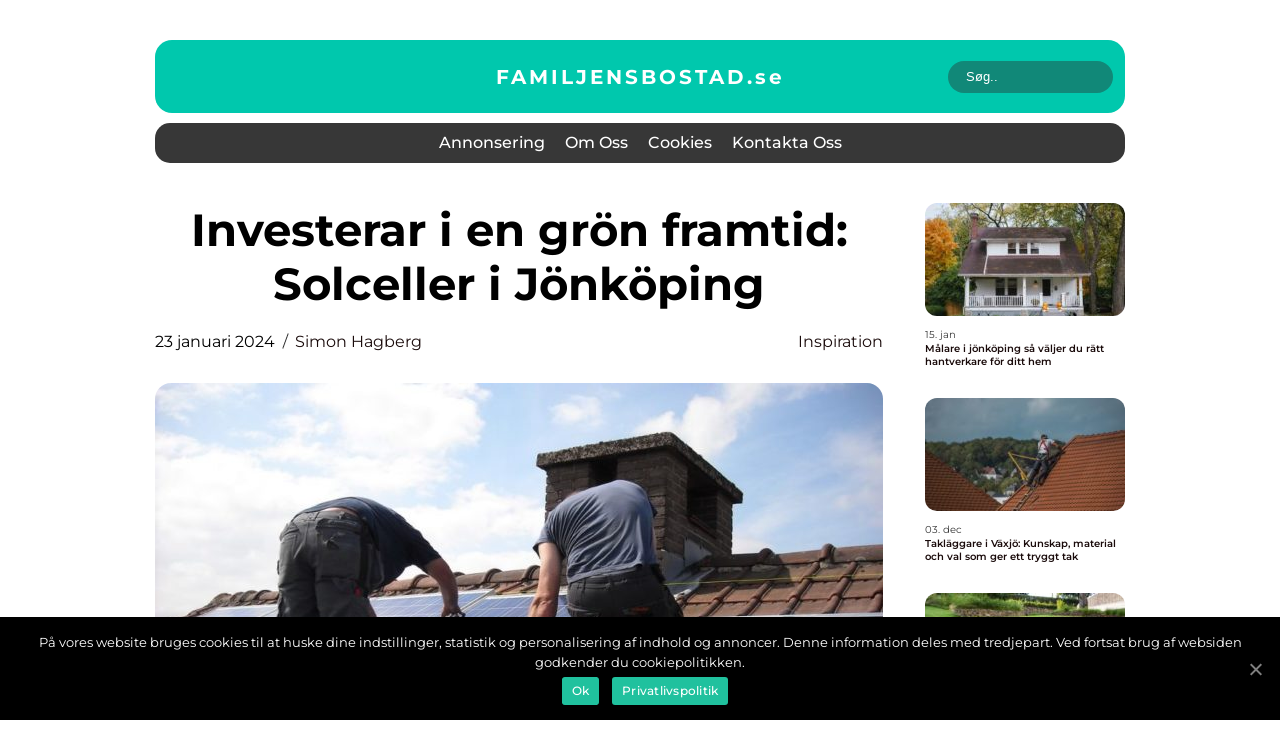

--- FILE ---
content_type: text/html; charset=UTF-8
request_url: https://familjensbostad.se/investerar-i-en-gron-framtid-solceller-i-jonkoping/
body_size: 14635
content:
<!doctype html>
<html lang="sv-SE">
<head>
    <meta charset="UTF-8">
    <meta name="viewport" content="width=device-width, initial-scale=1">

    <link rel="apple-touch-icon" sizes="180x180" href="https://familjensbostad.se/wp-content/themes/klikko6_b_04_06_2025/dest/images/favicon.png">
    <link rel="icon" type="image/png" sizes="32x32" href="https://familjensbostad.se/wp-content/themes/klikko6_b_04_06_2025/dest/images/favicon.png">
    <link rel="icon" type="image/png" sizes="16x16" href="https://familjensbostad.se/wp-content/themes/klikko6_b_04_06_2025/dest/images/favicon.png">
    <link href="https://familjensbostad.se/wp-content/themes/klikko6_b_04_06_2025/dest/fonts/fonts.css" rel="stylesheet">
            <title>Investerar i en grön framtid: Solceller i Jönköping</title>
    <meta name='robots' content='index, follow' />

	<!-- This site is optimized with the Yoast SEO plugin v25.3.1 - https://yoast.com/wordpress/plugins/seo/ -->
	<link rel="canonical" href="https://familjensbostad.se/investerar-i-en-gron-framtid-solceller-i-jonkoping/" />
	<meta property="og:locale" content="sv_SE" />
	<meta property="og:type" content="article" />
	<meta property="og:title" content="Investerar i en grön framtid: Solceller i Jönköping - Familjens Bostad - Inspiration för hemmet" />
	<meta property="og:description" content="I takt med att v&auml;rlden r&ouml;r sig mot en mer h&aring;llbar och milj&ouml;v&auml;nlig framtid, har intresset f&ouml;r solenergi skjutit i h&ouml;jden. I den pittoreska staden J&ouml;nk&ouml;ping, bel&auml;gen vid V&auml;tterns s&ouml;dra strand, har inv&aring;narna b&ouml;rjat inse v&auml;rdet av att investera i f&ouml;rnybara energik&auml;llor. Solceller har blivit ett popul&auml;rt val f&ouml;r m&aring;nga som vill minska sitt klimatavtryck [&hellip;]" />
	<meta property="og:url" content="https://familjensbostad.se/investerar-i-en-gron-framtid-solceller-i-jonkoping/" />
	<meta property="og:site_name" content="Familjens Bostad - Inspiration för hemmet" />
	<meta property="article:published_time" content="2024-01-23T08:46:40+00:00" />
	<meta property="article:modified_time" content="2025-08-25T07:45:34+00:00" />
	<meta property="og:image" content="https://familjensbostad.se/wp-content/uploads/2024/01/pixabay-943999.jpeg" />
	<meta property="og:image:width" content="1000" />
	<meta property="og:image:height" content="750" />
	<meta property="og:image:type" content="image/jpeg" />
	<meta name="author" content="Simon Hagberg" />
	<meta name="twitter:card" content="summary_large_image" />
	<script type="application/ld+json" class="yoast-schema-graph">{"@context":"https://schema.org","@graph":[{"@type":"WebPage","@id":"https://familjensbostad.se/investerar-i-en-gron-framtid-solceller-i-jonkoping/","url":"https://familjensbostad.se/investerar-i-en-gron-framtid-solceller-i-jonkoping/","name":"Investerar i en grön framtid: Solceller i Jönköping - Familjens Bostad - Inspiration för hemmet","isPartOf":{"@id":"https://familjensbostad.se/#website"},"primaryImageOfPage":{"@id":"https://familjensbostad.se/investerar-i-en-gron-framtid-solceller-i-jonkoping/#primaryimage"},"image":{"@id":"https://familjensbostad.se/investerar-i-en-gron-framtid-solceller-i-jonkoping/#primaryimage"},"thumbnailUrl":"https://familjensbostad.se/wp-content/uploads/2024/01/pixabay-943999.jpeg","datePublished":"2024-01-23T08:46:40+00:00","dateModified":"2025-08-25T07:45:34+00:00","author":{"@id":"https://familjensbostad.se/#/schema/person/e2935e5da845db03dee14e10a6fde6f0"},"breadcrumb":{"@id":"https://familjensbostad.se/investerar-i-en-gron-framtid-solceller-i-jonkoping/#breadcrumb"},"inLanguage":"sv-SE","potentialAction":[{"@type":"ReadAction","target":["https://familjensbostad.se/investerar-i-en-gron-framtid-solceller-i-jonkoping/"]}]},{"@type":"ImageObject","inLanguage":"sv-SE","@id":"https://familjensbostad.se/investerar-i-en-gron-framtid-solceller-i-jonkoping/#primaryimage","url":"https://familjensbostad.se/wp-content/uploads/2024/01/pixabay-943999.jpeg","contentUrl":"https://familjensbostad.se/wp-content/uploads/2024/01/pixabay-943999.jpeg","width":1000,"height":750},{"@type":"BreadcrumbList","@id":"https://familjensbostad.se/investerar-i-en-gron-framtid-solceller-i-jonkoping/#breadcrumb","itemListElement":[{"@type":"ListItem","position":1,"name":"Hem","item":"https://familjensbostad.se/"},{"@type":"ListItem","position":2,"name":"Investerar i en grön framtid: Solceller i Jönköping"}]},{"@type":"WebSite","@id":"https://familjensbostad.se/#website","url":"https://familjensbostad.se/","name":"Familjens Bostad - Inspiration för hemmet","description":"Familjens Bostad ger dig inspiration för hemmet","potentialAction":[{"@type":"SearchAction","target":{"@type":"EntryPoint","urlTemplate":"https://familjensbostad.se/?s={search_term_string}"},"query-input":{"@type":"PropertyValueSpecification","valueRequired":true,"valueName":"search_term_string"}}],"inLanguage":"sv-SE"},{"@type":"Person","@id":"https://familjensbostad.se/#/schema/person/e2935e5da845db03dee14e10a6fde6f0","name":"Simon Hagberg","image":{"@type":"ImageObject","inLanguage":"sv-SE","@id":"https://familjensbostad.se/#/schema/person/image/","url":"https://secure.gravatar.com/avatar/cad9eb2c7629d0de0abfd0b29b30562daa9bc305816548cc37eb916cb450b097?s=96&d=mm&r=g","contentUrl":"https://secure.gravatar.com/avatar/cad9eb2c7629d0de0abfd0b29b30562daa9bc305816548cc37eb916cb450b097?s=96&d=mm&r=g","caption":"Simon Hagberg"},"description":"Jag &auml;r Simon Hagberg, en passionerad skribent och copywriter med ett stort engagemang f&ouml;r spr&aring;kets kraft och kommunikationens roll i att forma starka varum&auml;rken. Med en gedigen bakgrund fr&aring;n Spr&aring;kvetarprogrammet vid Uppsala Universitet har jag f&ouml;rdjupat mig i spr&aring;klig analys, textproduktion och m&aring;lgruppsanpassning, vilket har lagt grunden f&ouml;r mitt arbete i reklam- och kommunikationsbranschen. P&aring; Klikko har jag haft m&ouml;jligheten att utveckla och finslipa mina f&auml;rdigheter genom att skapa allt fr&aring;n slagkraftiga kampanjbudskap till l&aring;ngsiktiga contentstrategier. &nbsp; Jag brinner f&ouml;r att ber&auml;tta kraftfulla historier och skapa inneh&aring;ll som verkligen engagerar, &ouml;vertygar och skapar merv&auml;rde f&ouml;r b&aring;de kunder och f&ouml;retag. Genom att s&auml;tta mig in i b&aring;de kundens behov och de senaste trenderna p&aring; marknaden str&auml;var jag efter att alltid leverera texter som inte bara kommunicerar tydligt, utan ocks&aring; v&auml;cker k&auml;nslor och skapar resultat. Tack vare mitt arbete har jag f&aring;tt m&ouml;jligheten att samarbeta med en rad olika branscher, vilket har gett mig en bred f&ouml;rst&aring;else f&ouml;r olika m&aring;lgrupper och hur man b&auml;st n&aring;r fram till dem med r&auml;tt ton, kanal och budskap.","url":"https://familjensbostad.se/author/simon_hagberg/"}]}</script>
	<!-- / Yoast SEO plugin. -->


<link rel="alternate" type="application/rss+xml" title="Familjens Bostad - Inspiration för hemmet &raquo; Kommentarsflöde för Investerar i en grön framtid: Solceller i Jönköping" href="https://familjensbostad.se/investerar-i-en-gron-framtid-solceller-i-jonkoping/feed/" />
<link rel="alternate" title="oEmbed (JSON)" type="application/json+oembed" href="https://familjensbostad.se/wp-json/oembed/1.0/embed?url=https%3A%2F%2Ffamiljensbostad.se%2Finvesterar-i-en-gron-framtid-solceller-i-jonkoping%2F" />
<link rel="alternate" title="oEmbed (XML)" type="text/xml+oembed" href="https://familjensbostad.se/wp-json/oembed/1.0/embed?url=https%3A%2F%2Ffamiljensbostad.se%2Finvesterar-i-en-gron-framtid-solceller-i-jonkoping%2F&#038;format=xml" />
<style id='wp-img-auto-sizes-contain-inline-css' type='text/css'>
img:is([sizes=auto i],[sizes^="auto," i]){contain-intrinsic-size:3000px 1500px}
/*# sourceURL=wp-img-auto-sizes-contain-inline-css */
</style>
<style id='wp-emoji-styles-inline-css' type='text/css'>

	img.wp-smiley, img.emoji {
		display: inline !important;
		border: none !important;
		box-shadow: none !important;
		height: 1em !important;
		width: 1em !important;
		margin: 0 0.07em !important;
		vertical-align: -0.1em !important;
		background: none !important;
		padding: 0 !important;
	}
/*# sourceURL=wp-emoji-styles-inline-css */
</style>
<style id='wp-block-library-inline-css' type='text/css'>
:root{--wp-block-synced-color:#7a00df;--wp-block-synced-color--rgb:122,0,223;--wp-bound-block-color:var(--wp-block-synced-color);--wp-editor-canvas-background:#ddd;--wp-admin-theme-color:#007cba;--wp-admin-theme-color--rgb:0,124,186;--wp-admin-theme-color-darker-10:#006ba1;--wp-admin-theme-color-darker-10--rgb:0,107,160.5;--wp-admin-theme-color-darker-20:#005a87;--wp-admin-theme-color-darker-20--rgb:0,90,135;--wp-admin-border-width-focus:2px}@media (min-resolution:192dpi){:root{--wp-admin-border-width-focus:1.5px}}.wp-element-button{cursor:pointer}:root .has-very-light-gray-background-color{background-color:#eee}:root .has-very-dark-gray-background-color{background-color:#313131}:root .has-very-light-gray-color{color:#eee}:root .has-very-dark-gray-color{color:#313131}:root .has-vivid-green-cyan-to-vivid-cyan-blue-gradient-background{background:linear-gradient(135deg,#00d084,#0693e3)}:root .has-purple-crush-gradient-background{background:linear-gradient(135deg,#34e2e4,#4721fb 50%,#ab1dfe)}:root .has-hazy-dawn-gradient-background{background:linear-gradient(135deg,#faaca8,#dad0ec)}:root .has-subdued-olive-gradient-background{background:linear-gradient(135deg,#fafae1,#67a671)}:root .has-atomic-cream-gradient-background{background:linear-gradient(135deg,#fdd79a,#004a59)}:root .has-nightshade-gradient-background{background:linear-gradient(135deg,#330968,#31cdcf)}:root .has-midnight-gradient-background{background:linear-gradient(135deg,#020381,#2874fc)}:root{--wp--preset--font-size--normal:16px;--wp--preset--font-size--huge:42px}.has-regular-font-size{font-size:1em}.has-larger-font-size{font-size:2.625em}.has-normal-font-size{font-size:var(--wp--preset--font-size--normal)}.has-huge-font-size{font-size:var(--wp--preset--font-size--huge)}.has-text-align-center{text-align:center}.has-text-align-left{text-align:left}.has-text-align-right{text-align:right}.has-fit-text{white-space:nowrap!important}#end-resizable-editor-section{display:none}.aligncenter{clear:both}.items-justified-left{justify-content:flex-start}.items-justified-center{justify-content:center}.items-justified-right{justify-content:flex-end}.items-justified-space-between{justify-content:space-between}.screen-reader-text{border:0;clip-path:inset(50%);height:1px;margin:-1px;overflow:hidden;padding:0;position:absolute;width:1px;word-wrap:normal!important}.screen-reader-text:focus{background-color:#ddd;clip-path:none;color:#444;display:block;font-size:1em;height:auto;left:5px;line-height:normal;padding:15px 23px 14px;text-decoration:none;top:5px;width:auto;z-index:100000}html :where(.has-border-color){border-style:solid}html :where([style*=border-top-color]){border-top-style:solid}html :where([style*=border-right-color]){border-right-style:solid}html :where([style*=border-bottom-color]){border-bottom-style:solid}html :where([style*=border-left-color]){border-left-style:solid}html :where([style*=border-width]){border-style:solid}html :where([style*=border-top-width]){border-top-style:solid}html :where([style*=border-right-width]){border-right-style:solid}html :where([style*=border-bottom-width]){border-bottom-style:solid}html :where([style*=border-left-width]){border-left-style:solid}html :where(img[class*=wp-image-]){height:auto;max-width:100%}:where(figure){margin:0 0 1em}html :where(.is-position-sticky){--wp-admin--admin-bar--position-offset:var(--wp-admin--admin-bar--height,0px)}@media screen and (max-width:600px){html :where(.is-position-sticky){--wp-admin--admin-bar--position-offset:0px}}

/*# sourceURL=wp-block-library-inline-css */
</style><style id='global-styles-inline-css' type='text/css'>
:root{--wp--preset--aspect-ratio--square: 1;--wp--preset--aspect-ratio--4-3: 4/3;--wp--preset--aspect-ratio--3-4: 3/4;--wp--preset--aspect-ratio--3-2: 3/2;--wp--preset--aspect-ratio--2-3: 2/3;--wp--preset--aspect-ratio--16-9: 16/9;--wp--preset--aspect-ratio--9-16: 9/16;--wp--preset--color--black: #000000;--wp--preset--color--cyan-bluish-gray: #abb8c3;--wp--preset--color--white: #ffffff;--wp--preset--color--pale-pink: #f78da7;--wp--preset--color--vivid-red: #cf2e2e;--wp--preset--color--luminous-vivid-orange: #ff6900;--wp--preset--color--luminous-vivid-amber: #fcb900;--wp--preset--color--light-green-cyan: #7bdcb5;--wp--preset--color--vivid-green-cyan: #00d084;--wp--preset--color--pale-cyan-blue: #8ed1fc;--wp--preset--color--vivid-cyan-blue: #0693e3;--wp--preset--color--vivid-purple: #9b51e0;--wp--preset--gradient--vivid-cyan-blue-to-vivid-purple: linear-gradient(135deg,rgb(6,147,227) 0%,rgb(155,81,224) 100%);--wp--preset--gradient--light-green-cyan-to-vivid-green-cyan: linear-gradient(135deg,rgb(122,220,180) 0%,rgb(0,208,130) 100%);--wp--preset--gradient--luminous-vivid-amber-to-luminous-vivid-orange: linear-gradient(135deg,rgb(252,185,0) 0%,rgb(255,105,0) 100%);--wp--preset--gradient--luminous-vivid-orange-to-vivid-red: linear-gradient(135deg,rgb(255,105,0) 0%,rgb(207,46,46) 100%);--wp--preset--gradient--very-light-gray-to-cyan-bluish-gray: linear-gradient(135deg,rgb(238,238,238) 0%,rgb(169,184,195) 100%);--wp--preset--gradient--cool-to-warm-spectrum: linear-gradient(135deg,rgb(74,234,220) 0%,rgb(151,120,209) 20%,rgb(207,42,186) 40%,rgb(238,44,130) 60%,rgb(251,105,98) 80%,rgb(254,248,76) 100%);--wp--preset--gradient--blush-light-purple: linear-gradient(135deg,rgb(255,206,236) 0%,rgb(152,150,240) 100%);--wp--preset--gradient--blush-bordeaux: linear-gradient(135deg,rgb(254,205,165) 0%,rgb(254,45,45) 50%,rgb(107,0,62) 100%);--wp--preset--gradient--luminous-dusk: linear-gradient(135deg,rgb(255,203,112) 0%,rgb(199,81,192) 50%,rgb(65,88,208) 100%);--wp--preset--gradient--pale-ocean: linear-gradient(135deg,rgb(255,245,203) 0%,rgb(182,227,212) 50%,rgb(51,167,181) 100%);--wp--preset--gradient--electric-grass: linear-gradient(135deg,rgb(202,248,128) 0%,rgb(113,206,126) 100%);--wp--preset--gradient--midnight: linear-gradient(135deg,rgb(2,3,129) 0%,rgb(40,116,252) 100%);--wp--preset--font-size--small: 13px;--wp--preset--font-size--medium: 20px;--wp--preset--font-size--large: 36px;--wp--preset--font-size--x-large: 42px;--wp--preset--spacing--20: 0.44rem;--wp--preset--spacing--30: 0.67rem;--wp--preset--spacing--40: 1rem;--wp--preset--spacing--50: 1.5rem;--wp--preset--spacing--60: 2.25rem;--wp--preset--spacing--70: 3.38rem;--wp--preset--spacing--80: 5.06rem;--wp--preset--shadow--natural: 6px 6px 9px rgba(0, 0, 0, 0.2);--wp--preset--shadow--deep: 12px 12px 50px rgba(0, 0, 0, 0.4);--wp--preset--shadow--sharp: 6px 6px 0px rgba(0, 0, 0, 0.2);--wp--preset--shadow--outlined: 6px 6px 0px -3px rgb(255, 255, 255), 6px 6px rgb(0, 0, 0);--wp--preset--shadow--crisp: 6px 6px 0px rgb(0, 0, 0);}:where(.is-layout-flex){gap: 0.5em;}:where(.is-layout-grid){gap: 0.5em;}body .is-layout-flex{display: flex;}.is-layout-flex{flex-wrap: wrap;align-items: center;}.is-layout-flex > :is(*, div){margin: 0;}body .is-layout-grid{display: grid;}.is-layout-grid > :is(*, div){margin: 0;}:where(.wp-block-columns.is-layout-flex){gap: 2em;}:where(.wp-block-columns.is-layout-grid){gap: 2em;}:where(.wp-block-post-template.is-layout-flex){gap: 1.25em;}:where(.wp-block-post-template.is-layout-grid){gap: 1.25em;}.has-black-color{color: var(--wp--preset--color--black) !important;}.has-cyan-bluish-gray-color{color: var(--wp--preset--color--cyan-bluish-gray) !important;}.has-white-color{color: var(--wp--preset--color--white) !important;}.has-pale-pink-color{color: var(--wp--preset--color--pale-pink) !important;}.has-vivid-red-color{color: var(--wp--preset--color--vivid-red) !important;}.has-luminous-vivid-orange-color{color: var(--wp--preset--color--luminous-vivid-orange) !important;}.has-luminous-vivid-amber-color{color: var(--wp--preset--color--luminous-vivid-amber) !important;}.has-light-green-cyan-color{color: var(--wp--preset--color--light-green-cyan) !important;}.has-vivid-green-cyan-color{color: var(--wp--preset--color--vivid-green-cyan) !important;}.has-pale-cyan-blue-color{color: var(--wp--preset--color--pale-cyan-blue) !important;}.has-vivid-cyan-blue-color{color: var(--wp--preset--color--vivid-cyan-blue) !important;}.has-vivid-purple-color{color: var(--wp--preset--color--vivid-purple) !important;}.has-black-background-color{background-color: var(--wp--preset--color--black) !important;}.has-cyan-bluish-gray-background-color{background-color: var(--wp--preset--color--cyan-bluish-gray) !important;}.has-white-background-color{background-color: var(--wp--preset--color--white) !important;}.has-pale-pink-background-color{background-color: var(--wp--preset--color--pale-pink) !important;}.has-vivid-red-background-color{background-color: var(--wp--preset--color--vivid-red) !important;}.has-luminous-vivid-orange-background-color{background-color: var(--wp--preset--color--luminous-vivid-orange) !important;}.has-luminous-vivid-amber-background-color{background-color: var(--wp--preset--color--luminous-vivid-amber) !important;}.has-light-green-cyan-background-color{background-color: var(--wp--preset--color--light-green-cyan) !important;}.has-vivid-green-cyan-background-color{background-color: var(--wp--preset--color--vivid-green-cyan) !important;}.has-pale-cyan-blue-background-color{background-color: var(--wp--preset--color--pale-cyan-blue) !important;}.has-vivid-cyan-blue-background-color{background-color: var(--wp--preset--color--vivid-cyan-blue) !important;}.has-vivid-purple-background-color{background-color: var(--wp--preset--color--vivid-purple) !important;}.has-black-border-color{border-color: var(--wp--preset--color--black) !important;}.has-cyan-bluish-gray-border-color{border-color: var(--wp--preset--color--cyan-bluish-gray) !important;}.has-white-border-color{border-color: var(--wp--preset--color--white) !important;}.has-pale-pink-border-color{border-color: var(--wp--preset--color--pale-pink) !important;}.has-vivid-red-border-color{border-color: var(--wp--preset--color--vivid-red) !important;}.has-luminous-vivid-orange-border-color{border-color: var(--wp--preset--color--luminous-vivid-orange) !important;}.has-luminous-vivid-amber-border-color{border-color: var(--wp--preset--color--luminous-vivid-amber) !important;}.has-light-green-cyan-border-color{border-color: var(--wp--preset--color--light-green-cyan) !important;}.has-vivid-green-cyan-border-color{border-color: var(--wp--preset--color--vivid-green-cyan) !important;}.has-pale-cyan-blue-border-color{border-color: var(--wp--preset--color--pale-cyan-blue) !important;}.has-vivid-cyan-blue-border-color{border-color: var(--wp--preset--color--vivid-cyan-blue) !important;}.has-vivid-purple-border-color{border-color: var(--wp--preset--color--vivid-purple) !important;}.has-vivid-cyan-blue-to-vivid-purple-gradient-background{background: var(--wp--preset--gradient--vivid-cyan-blue-to-vivid-purple) !important;}.has-light-green-cyan-to-vivid-green-cyan-gradient-background{background: var(--wp--preset--gradient--light-green-cyan-to-vivid-green-cyan) !important;}.has-luminous-vivid-amber-to-luminous-vivid-orange-gradient-background{background: var(--wp--preset--gradient--luminous-vivid-amber-to-luminous-vivid-orange) !important;}.has-luminous-vivid-orange-to-vivid-red-gradient-background{background: var(--wp--preset--gradient--luminous-vivid-orange-to-vivid-red) !important;}.has-very-light-gray-to-cyan-bluish-gray-gradient-background{background: var(--wp--preset--gradient--very-light-gray-to-cyan-bluish-gray) !important;}.has-cool-to-warm-spectrum-gradient-background{background: var(--wp--preset--gradient--cool-to-warm-spectrum) !important;}.has-blush-light-purple-gradient-background{background: var(--wp--preset--gradient--blush-light-purple) !important;}.has-blush-bordeaux-gradient-background{background: var(--wp--preset--gradient--blush-bordeaux) !important;}.has-luminous-dusk-gradient-background{background: var(--wp--preset--gradient--luminous-dusk) !important;}.has-pale-ocean-gradient-background{background: var(--wp--preset--gradient--pale-ocean) !important;}.has-electric-grass-gradient-background{background: var(--wp--preset--gradient--electric-grass) !important;}.has-midnight-gradient-background{background: var(--wp--preset--gradient--midnight) !important;}.has-small-font-size{font-size: var(--wp--preset--font-size--small) !important;}.has-medium-font-size{font-size: var(--wp--preset--font-size--medium) !important;}.has-large-font-size{font-size: var(--wp--preset--font-size--large) !important;}.has-x-large-font-size{font-size: var(--wp--preset--font-size--x-large) !important;}
/*# sourceURL=global-styles-inline-css */
</style>

<style id='classic-theme-styles-inline-css' type='text/css'>
/*! This file is auto-generated */
.wp-block-button__link{color:#fff;background-color:#32373c;border-radius:9999px;box-shadow:none;text-decoration:none;padding:calc(.667em + 2px) calc(1.333em + 2px);font-size:1.125em}.wp-block-file__button{background:#32373c;color:#fff;text-decoration:none}
/*# sourceURL=/wp-includes/css/classic-themes.min.css */
</style>
<link rel='stylesheet' id='theme-a-style-css' href='https://familjensbostad.se/wp-content/themes/klikko6_b_04_06_2025/style.css?ver=6.9' type='text/css' media='all' />
<link rel='stylesheet' id='main-style-css' href='https://familjensbostad.se/wp-content/themes/klikko6_b_04_06_2025/dest/css/app.css?ver=6.9' type='text/css' media='all' />
<link rel='stylesheet' id='owl-carousel-css' href='https://familjensbostad.se/wp-content/themes/klikko6_b_04_06_2025/dest/css/owl.carousel.min.css?ver=1768993763' type='text/css' media='all' />
<script type="text/javascript" src="https://familjensbostad.se/wp-includes/js/jquery/jquery.min.js?ver=3.7.1" id="jquery-core-js"></script>
<script type="text/javascript" src="https://familjensbostad.se/wp-includes/js/jquery/jquery-migrate.min.js?ver=3.4.1" id="jquery-migrate-js"></script>
<link rel="https://api.w.org/" href="https://familjensbostad.se/wp-json/" /><link rel="alternate" title="JSON" type="application/json" href="https://familjensbostad.se/wp-json/wp/v2/posts/743" /><link rel="EditURI" type="application/rsd+xml" title="RSD" href="https://familjensbostad.se/xmlrpc.php?rsd" />
<meta name="generator" content="WordPress 6.9" />
<link rel='shortlink' href='https://familjensbostad.se/?p=743' />
<script type="text/javascript">var ajaxurl = "https://familjensbostad.se/wp-admin/admin-ajax.php";</script>
    <script type="application/ld+json">
        {
          "@context": "https://schema.org",
          "@type": "NewsArticle",
          "mainEntityOfPage": {
            "@type": "WebPage",
            "@id": "https://familjensbostad.se/investerar-i-en-gron-framtid-solceller-i-jonkoping/"
          },
          "headline": "Investerar i en grön framtid: Solceller i Jönköping",
          "image": "https://familjensbostad.se/wp-content/uploads/2024/01/pixabay-943999.jpeg",
          "datePublished": "2024-01-23T09:46:40+01:00",
          "dateModified":  "2025-08-25T09:45:34+02:00",
          "author": {
            "@type": "Person",
            "name": "Simon Hagberg"
          },
          "publisher": {
             "@type": "Organization",
             "name": "Familjens Bostad - Inspiration för hemmet",
             "logo": {
                "@type": "ImageObject",
                "url": "https://familjensbostad.se/wp-content/themes/klikko6_b_04_06_2025/dest/images/favicon.png"
             }
          }
        }
    </script>

    </head>

<body class="wp-singular post-template-default single single-post postid-743 single-format-standard wp-theme-klikko6_b_04_06_2025">
<main>
    <div class="bc-top-banner">
        <div id="HeaderWideBanner970" class="bc-banner bc-wide-banner"></div>    </div>
    <div class="bc-main-wrapper">
        <div class="bc-left-banner-block">
            <div id="LeftSidebarScrollBanner300" class="bc-banner"></div>        </div>
        <div class="bc-section-body">
            <header class="bc-header-block">
                <div class="bc-max-width-content bc-container-fluid">
                    <div class="bc-header-top">
                        <a href="https://familjensbostad.se" class="bc-header-logo">
                            <span class="bc-site-name">
                                familjensbostad.<span>se</span>                            </span>
                        </a>
                        <form class="bc-search-form" method="get" action="https://familjensbostad.se/">
                            <input class="bc-search-form__input" placeholder="Søg.." type="search" value="" name="s">
                            <input class="bc-search-form__submit" type="submit" value="">
                        </form>
                    </div>
                    <div class="bc-header-block__wrapper">
                        <div id="bc-burger-nav" class="bc-nav__burger">
                            <i class="bc-burger-item"></i>
                            <i class="bc-burger-item"></i>
                            <i class="bc-burger-item"></i>
                            <div class="bc-burger-name">
                                Menu                            </div>
                        </div>

                        <form class="bc-search-form" method="get" action="https://familjensbostad.se/">
                            <input class="bc-search-form__input" placeholder="Søg.." type="search" value="" name="s">
                            <input class="bc-search-form__submit" type="submit" value="">
                        </form>

                        <div class="bc-header-nav">
                            <div class="menu-klikko-main-menu-container"><ul id="menu-klikko-main-menu" class="menu"><li id="menu-item-882" class="menu-item menu-item-type-post_type menu-item-object-page menu-item-882"><a href="https://familjensbostad.se/annonsering/">Annonsering</a></li>
<li id="menu-item-883" class="menu-item menu-item-type-post_type menu-item-object-page menu-item-883"><a href="https://familjensbostad.se/om-oss/">Om oss</a></li>
<li id="menu-item-884" class="menu-item menu-item-type-post_type menu-item-object-page menu-item-privacy-policy menu-item-884"><a rel="privacy-policy" href="https://familjensbostad.se/cookies/">Cookies</a></li>
<li id="menu-item-885" class="menu-item menu-item-type-post_type menu-item-object-page menu-item-885"><a href="https://familjensbostad.se/kontakta-oss/">Kontakta oss</a></li>
</ul></div>
                            <div class="bc-header-nav__close">
                                <span></span>
                                <span></span>
                            </div>
                        </div>
                    </div>
                </div>
            </header>

    <div class="bc-single-blog">
        <section class="bc-main-content">
            <div class="bc-main-block">
                <div class="bc-hero-content">
                    <h1>Investerar i en grön framtid: Solceller i Jönköping</h1>
                                        <div class="bc-card-info">
                        <div class="bc-card-date">
                            23 januari 2024                        </div>
                        <div class="bc-card-author">
                            <a href="https://familjensbostad.se/author/simon_hagberg/">Simon Hagberg</a>                        </div>
                                                    <div class="bc-card-categories">
                                <a href="https://familjensbostad.se/category/inspiration/" rel="tag">inspiration</a>                            </div>
                                            </div>
                                            <div class="bc-main-content__image">
                            <img width="728" height="496" src="https://familjensbostad.se/wp-content/uploads/2024/01/pixabay-943999-728x496.jpeg" class="attachment-front-large size-front-large" alt="" decoding="async" fetchpriority="high" />                        </div>
                                                            <div class="bc-main-content__text">
                        <p><img src='https://wsnonline.dk/storage/editorials/editorial.png' alt='editorial' style='padding:0;margin:0;height:auto;display:block;'></p>
<p><strong>I takt med att v&auml;rlden r&ouml;r sig mot en mer h&aring;llbar och milj&ouml;v&auml;nlig framtid, har intresset f&ouml;r solenergi skjutit i h&ouml;jden. I den pittoreska staden J&ouml;nk&ouml;ping, bel&auml;gen vid V&auml;tterns s&ouml;dra strand, har inv&aring;narna b&ouml;rjat inse v&auml;rdet av att investera i f&ouml;rnybara energik&auml;llor. Solceller har blivit ett popul&auml;rt val f&ouml;r m&aring;nga som vill minska sitt klimatavtryck och samtidigt dra nytta av ekonomiska besparingar. Denna artikel utforskar den v&auml;xande trenden av solenergi i J&ouml;nk&ouml;ping, dess f&ouml;rdelar, och hur man enklast kommer ig&aring;ng med solceller.</strong></p>
<h2>Den lokala tillv&auml;xten av solenergi i J&ouml;nk&ouml;ping</h2>
<p>J&ouml;nk&ouml;ping, som &auml;r k&auml;nt f&ouml;r sin vackra natur och rena luft, har skapat en perfekt grund f&ouml;r boende och f&ouml;retagare att &ouml;verg&aring; till solenergi. I regionen har kommunen tillsammans med lokala energibolag och entrepren&ouml;rer aktivt fr&auml;mjat installationen av solpaneler p&aring; b&aring;de privat och offentlig mark. &Ouml;kade subventioner och informationsspridning om solcellers f&ouml;rdelar har lett till en stegrande efterfr&aring;gan p&aring; solenergi.</p>
<p>Det lokala n&auml;ringslivet i J&ouml;nk&ouml;ping har blivit en f&ouml;rebild i omst&auml;llningen till gr&ouml;n energi, med m&aring;nga f&ouml;retag som har installerat solceller p&aring; sina tak. Dessa installationer bidrar inte enbart till en mer h&aring;llbar drift, utan de minskar ocks&aring; driftkostnader &ouml;ver tid. P&aring; s&aring; vis blir f&ouml;retagen mer konkurrenskraftiga och visar samtidigt upp en milj&ouml;m&auml;ssigt ansvarsfull image.</p>
<p><picture><source srcset="https://wsnonline.dk/storage/image-gallery-images/hxUcl0nUsIY.webp" type="image/webp" /><source srcset="https://wsnonline.dk/storage/image-gallery-images/hxUcl0nUsIY.jpeg" type="image/jpeg" /><img decoding="async" width="399" height="224" style="max-width: 100%; height: 224px; display: block!important; margin-left: auto!important; margin-right: auto!important;" src="https://wsnonline.dk/storage/image-gallery-images/hxUcl0nUsIY.jpeg" alt="solceller j&ouml;nk&ouml;ping" /></picture></p>
<h2>Teknologiska framsteg och ekonomiska f&ouml;rdelar</h2>
<p>Tekniken bakom solceller har utvecklats snabbt under de senaste &aring;ren, vilket resulterat i mer effektiva och kostnadseffektiva l&ouml;sningar. F&ouml;r inv&aring;nare i J&ouml;nk&ouml;ping betyder det att investeringen i solceller blir allt mer l&ouml;nsam. Dessutom har priserna p&aring; solpaneler sjunkit avsev&auml;rt, vilket g&ouml;r det till ett &auml;nnu mer attraktivt alternativ f&ouml;r b&aring;de hush&aring;ll och f&ouml;retag.</p>
<p>De ekonomiska f&ouml;rdelarna som f&ouml;ljer med investering i solceller &auml;r omfattande. Reduktion i elr&auml;kningen &auml;r kanske den mest uppenbara f&ouml;r hush&aring;ll, men det finns &auml;ven m&ouml;jligheter till statliga bidrag som solcellsst&ouml;d, som kan t&auml;cka en del av installationskostnaden. F&ouml;retag kan dra nytta av skattereduktioner och f&ouml;rb&auml;ttrad f&ouml;retagsimage som kan leda till &ouml;kad kundlojalitet.</p>
<h2>Hur g&aring;r man tillv&auml;ga?</h2>
<p>Att inf&ouml;rskaffa och installera solceller kan tyckas vara en komplex process, men i J&ouml;nk&ouml;ping finns hj&auml;lpen n&auml;ra till hands. Det b&ouml;rjar med att konsultera en kvalificerad leverant&ouml;r som kan genomf&ouml;ra en bed&ouml;mning av din fastighet och ge skr&auml;ddarsydda r&aring;d om vilken solcellsl&ouml;sning som &auml;r mest l&auml;mplig. Detta involverar ofta en bed&ouml;mning av takets lutning, dess orientering mot solen, samt eventuella skuggande objekt.</p>
<p>Ett annat viktigt steg &auml;r att ans&ouml;ka om n&ouml;dv&auml;ndiga tillst&aring;nd. H&auml;r kan r&auml;tt leverant&ouml;r erbjuda v&auml;rdefullt st&ouml;d i ans&ouml;kningsprocessen och se till att alla regler och krav efterf&ouml;ljs. Dessutom kan de hj&auml;lpa till med att navigera i de bidrag och subventioner som kan s&auml;nka den initiala kostnaden av att installera solcellerna.</p>
<p>L&auml;s mer om <a href="https://www.hasol.se/villa" target="_blank" rel="noopener">solceller J&ouml;nk&ouml;ping</a>!</p>
                    </div>
                    
    <div class="bc-section-sitemap">
        <a href="https://familjensbostad.se/sitemap/" class="bc-sitemap-title">
            Läs fler inlägg här        </a>
    </div>

                        <div class="bc-inner-content-banner bc-middle">
    <div id="BodyMiddleWideBanner728" class="bc-banner-m"></div>
    <div id="BodyMiddleMobileBanner320" class="bc-banner-s"></div>
</div>                </div>
                <div class="bc-recent-block">
                    
    <h2 class="bc-more-news">
        Fler nyheter    </h2>

                        <div class="bc-recent-block__wrapper">
                        <div class="bc-recent-block__wrapper__item">
                    <a href="https://familjensbostad.se/malare-i-jonkoping-sa-valjer-du-ratt-hantverkare-for-ditt-hem/" class="bc-post-thumbnail">
        <img width="174" height="128" src="https://familjensbostad.se/wp-content/uploads/2026/01/6908d30fa7c5e-174x128.jpeg" class="attachment-recent-image size-recent-image" alt="" decoding="async" srcset="https://familjensbostad.se/wp-content/uploads/2026/01/6908d30fa7c5e-174x128.jpeg 174w, https://familjensbostad.se/wp-content/uploads/2026/01/6908d30fa7c5e-436x323.jpeg 436w" sizes="(max-width: 174px) 100vw, 174px" />    </a>
                    <div class="bc-recent-block__wrapper__item__info">
                        <a href="https://familjensbostad.se/malare-i-jonkoping-sa-valjer-du-ratt-hantverkare-for-ditt-hem/" class="bc-btn bc-yellow">
        15. jan    </a>
                        <a href="https://familjensbostad.se/malare-i-jonkoping-sa-valjer-du-ratt-hantverkare-for-ditt-hem/">
                        <h3 class="bc-short-title">
                            Målare i jönköping  så väljer du rätt hantverkare för ditt hem                        </h3>
                        <p class="bc-short-snippet">
                            En målare i Jönköping hjälper både villaägare, bostadsrättsföreningar och företag att förvandla ytor...                        </p>
                    </a>
                </div>
            </div>
                    <div class="bc-recent-block__wrapper__item">
                    <a href="https://familjensbostad.se/taklaggare-i-vaxjo-kunskap-material-och-val-som-ger-ett-tryggt-tak/" class="bc-post-thumbnail">
        <img width="174" height="128" src="https://familjensbostad.se/wp-content/uploads/2025/12/pixabay-2891664-174x128.jpeg" class="attachment-recent-image size-recent-image" alt="" decoding="async" srcset="https://familjensbostad.se/wp-content/uploads/2025/12/pixabay-2891664-174x128.jpeg 174w, https://familjensbostad.se/wp-content/uploads/2025/12/pixabay-2891664-436x323.jpeg 436w" sizes="(max-width: 174px) 100vw, 174px" />    </a>
                    <div class="bc-recent-block__wrapper__item__info">
                        <a href="https://familjensbostad.se/taklaggare-i-vaxjo-kunskap-material-och-val-som-ger-ett-tryggt-tak/" class="bc-btn bc-yellow">
        03. dec    </a>
                        <a href="https://familjensbostad.se/taklaggare-i-vaxjo-kunskap-material-och-val-som-ger-ett-tryggt-tak/">
                        <h3 class="bc-short-title">
                            Takläggare i Växjö: Kunskap, material och val som ger ett tryggt tak                        </h3>
                        <p class="bc-short-snippet">
                            Ett v&auml;l utf&ouml;rt takarbete &auml;r mer &auml;n nya pannor. Det handlar om r&auml;tt material...                        </p>
                    </a>
                </div>
            </div>
                    <div class="bc-recent-block__wrapper__item">
                    <a href="https://familjensbostad.se/en-guide-till-grasklippare-valj-skot-om-och-forvara-ratt/" class="bc-post-thumbnail">
        <img width="174" height="128" src="https://familjensbostad.se/wp-content/uploads/2025/12/pixabay-414249-174x128.jpeg" class="attachment-recent-image size-recent-image" alt="" decoding="async" srcset="https://familjensbostad.se/wp-content/uploads/2025/12/pixabay-414249-174x128.jpeg 174w, https://familjensbostad.se/wp-content/uploads/2025/12/pixabay-414249-436x323.jpeg 436w" sizes="(max-width: 174px) 100vw, 174px" />    </a>
                    <div class="bc-recent-block__wrapper__item__info">
                        <a href="https://familjensbostad.se/en-guide-till-grasklippare-valj-skot-om-och-forvara-ratt/" class="bc-btn bc-yellow">
        03. dec    </a>
                        <a href="https://familjensbostad.se/en-guide-till-grasklippare-valj-skot-om-och-forvara-ratt/">
                        <h3 class="bc-short-title">
                            En guide till gräsklippare: Välj, sköt om och förvara rätt                        </h3>
                        <p class="bc-short-snippet">
                            N&auml;r det kommer till tr&auml;dg&aring;rdssk&ouml;tsel, &auml;r gr&auml;sklipparen en oumb&auml;r...                        </p>
                    </a>
                </div>
            </div>
                    <div class="bc-recent-block__wrapper__item">
                    <a href="https://familjensbostad.se/det-individuella-byggforetaget-i-uppsala/" class="bc-post-thumbnail">
        <img width="174" height="128" src="https://familjensbostad.se/wp-content/uploads/2025/11/6724a6075ce85-174x128.jpeg" class="attachment-recent-image size-recent-image" alt="" decoding="async" srcset="https://familjensbostad.se/wp-content/uploads/2025/11/6724a6075ce85-174x128.jpeg 174w, https://familjensbostad.se/wp-content/uploads/2025/11/6724a6075ce85-436x323.jpeg 436w" sizes="(max-width: 174px) 100vw, 174px" />    </a>
                    <div class="bc-recent-block__wrapper__item__info">
                        <a href="https://familjensbostad.se/det-individuella-byggforetaget-i-uppsala/" class="bc-btn bc-yellow">
        30. nov    </a>
                        <a href="https://familjensbostad.se/det-individuella-byggforetaget-i-uppsala/">
                        <h3 class="bc-short-title">
                            Det individuella byggföretaget i Uppsala                        </h3>
                        <p class="bc-short-snippet">
                            Mitt i hj&auml;rtat av Uppsala stad finns en blomstrande arena f&ouml;r byggverksamhet d&auml;r fler...                        </p>
                    </a>
                </div>
            </div>
                    <div class="bc-recent-block__wrapper__item">
                    <a href="https://familjensbostad.se/antika-mobler-en-tidsresa-genom-design-och-hantverk/" class="bc-post-thumbnail">
        <img width="174" height="128" src="https://familjensbostad.se/wp-content/uploads/2025/11/mAIVaG4mHj8-174x128.jpeg" class="attachment-recent-image size-recent-image" alt="" decoding="async" srcset="https://familjensbostad.se/wp-content/uploads/2025/11/mAIVaG4mHj8-174x128.jpeg 174w, https://familjensbostad.se/wp-content/uploads/2025/11/mAIVaG4mHj8-436x323.jpeg 436w" sizes="(max-width: 174px) 100vw, 174px" />    </a>
                    <div class="bc-recent-block__wrapper__item__info">
                        <a href="https://familjensbostad.se/antika-mobler-en-tidsresa-genom-design-och-hantverk/" class="bc-btn bc-yellow">
        28. nov    </a>
                        <a href="https://familjensbostad.se/antika-mobler-en-tidsresa-genom-design-och-hantverk/">
                        <h3 class="bc-short-title">
                            Antika möbler: En tidsresa genom design och hantverk                        </h3>
                        <p class="bc-short-snippet">
                            Att inf&ouml;rliva antika m&ouml;bler i hemmet handlar inte bara om estetik. Det &auml;r en harmoni ...                        </p>
                    </a>
                </div>
            </div>
                    <div class="bc-recent-block__wrapper__item">
                    <a href="https://familjensbostad.se/dorrautomatik-i-haninge-en-guide-till-modern-sakerhet/" class="bc-post-thumbnail">
        <img width="174" height="128" src="https://familjensbostad.se/wp-content/uploads/2025/11/672bc62edfa03-174x128.jpeg" class="attachment-recent-image size-recent-image" alt="" decoding="async" srcset="https://familjensbostad.se/wp-content/uploads/2025/11/672bc62edfa03-174x128.jpeg 174w, https://familjensbostad.se/wp-content/uploads/2025/11/672bc62edfa03-436x323.jpeg 436w" sizes="(max-width: 174px) 100vw, 174px" />    </a>
                    <div class="bc-recent-block__wrapper__item__info">
                        <a href="https://familjensbostad.se/dorrautomatik-i-haninge-en-guide-till-modern-sakerhet/" class="bc-btn bc-yellow">
        28. nov    </a>
                        <a href="https://familjensbostad.se/dorrautomatik-i-haninge-en-guide-till-modern-sakerhet/">
                        <h3 class="bc-short-title">
                            Dörrautomatik i Haninge: En guide till modern säkerhet                        </h3>
                        <p class="bc-short-snippet">
                            N&auml;r det kommer till s&auml;kerhet och bekv&auml;mlighet, &auml;r automatiserade d&ouml;rrsystem...                        </p>
                    </a>
                </div>
            </div>
                    <div class="bc-recent-block__wrapper__item">
                    <a href="https://familjensbostad.se/byggfirma-i-jonkoping-hallbart-byggande-som-haller-over-tid/" class="bc-post-thumbnail">
        <img width="174" height="128" src="https://familjensbostad.se/wp-content/uploads/2025/11/69139e6b66012-174x128.jpeg" class="attachment-recent-image size-recent-image" alt="" decoding="async" srcset="https://familjensbostad.se/wp-content/uploads/2025/11/69139e6b66012-174x128.jpeg 174w, https://familjensbostad.se/wp-content/uploads/2025/11/69139e6b66012-436x323.jpeg 436w" sizes="(max-width: 174px) 100vw, 174px" />    </a>
                    <div class="bc-recent-block__wrapper__item__info">
                        <a href="https://familjensbostad.se/byggfirma-i-jonkoping-hallbart-byggande-som-haller-over-tid/" class="bc-btn bc-yellow">
        21. nov    </a>
                        <a href="https://familjensbostad.se/byggfirma-i-jonkoping-hallbart-byggande-som-haller-over-tid/">
                        <h3 class="bc-short-title">
                            Byggfirma i Jönköping: Hållbart byggande som håller över tid                        </h3>
                        <p class="bc-short-snippet">
                            En v&auml;lvald byggpartner g&ouml;r skillnad i varje skede, fr&aring;n f&ouml;rsta skiss till slutb...                        </p>
                    </a>
                </div>
            </div>
                    <div class="bc-recent-block__wrapper__item">
                    <a href="https://familjensbostad.se/solceller-i-akersberga/" class="bc-post-thumbnail">
        <img width="174" height="128" src="https://familjensbostad.se/wp-content/uploads/2025/11/pixabay-2939551-174x128.jpeg" class="attachment-recent-image size-recent-image" alt="" decoding="async" srcset="https://familjensbostad.se/wp-content/uploads/2025/11/pixabay-2939551-174x128.jpeg 174w, https://familjensbostad.se/wp-content/uploads/2025/11/pixabay-2939551-436x323.jpeg 436w" sizes="(max-width: 174px) 100vw, 174px" />    </a>
                    <div class="bc-recent-block__wrapper__item__info">
                        <a href="https://familjensbostad.se/solceller-i-akersberga/" class="bc-btn bc-yellow">
        02. nov    </a>
                        <a href="https://familjensbostad.se/solceller-i-akersberga/">
                        <h3 class="bc-short-title">
                            Solceller i Åkersberga                        </h3>
                        <p class="bc-short-snippet">
                            I en tid n&auml;r h&aring;llbarhet och energibesparing &auml;r viktigare &auml;n n&aring;gonsin, v&a...                        </p>
                    </a>
                </div>
            </div>
                    <div class="bc-recent-block__wrapper__item">
                    <a href="https://familjensbostad.se/geoteknik-och-dess-betydelse-for-hallbara-energilosningar/" class="bc-post-thumbnail">
        <img width="174" height="128" src="https://familjensbostad.se/wp-content/uploads/2025/12/pexels-30351777-174x128.jpeg" class="attachment-recent-image size-recent-image" alt="" decoding="async" srcset="https://familjensbostad.se/wp-content/uploads/2025/12/pexels-30351777-174x128.jpeg 174w, https://familjensbostad.se/wp-content/uploads/2025/12/pexels-30351777-436x323.jpeg 436w" sizes="(max-width: 174px) 100vw, 174px" />    </a>
                    <div class="bc-recent-block__wrapper__item__info">
                        <a href="https://familjensbostad.se/geoteknik-och-dess-betydelse-for-hallbara-energilosningar/" class="bc-btn bc-yellow">
        01. nov    </a>
                        <a href="https://familjensbostad.se/geoteknik-och-dess-betydelse-for-hallbara-energilosningar/">
                        <h3 class="bc-short-title">
                            Geoteknik och dess betydelse för hållbara energilösningar                        </h3>
                        <p class="bc-short-snippet">
                            Geoteknik spelar en avg&ouml;rande roll i dagens samh&auml;lle d&auml;r milj&ouml;medvetenhet och h&...                        </p>
                    </a>
                </div>
            </div>
                    <div class="bc-recent-block__wrapper__item">
                    <a href="https://familjensbostad.se/bygga-trahus-framtidens-hallbara-boendelosning/" class="bc-post-thumbnail">
        <img width="174" height="128" src="https://familjensbostad.se/wp-content/uploads/2025/10/pixabay-2611663-174x128.jpeg" class="attachment-recent-image size-recent-image" alt="" decoding="async" srcset="https://familjensbostad.se/wp-content/uploads/2025/10/pixabay-2611663-174x128.jpeg 174w, https://familjensbostad.se/wp-content/uploads/2025/10/pixabay-2611663-436x323.jpeg 436w" sizes="(max-width: 174px) 100vw, 174px" />    </a>
                    <div class="bc-recent-block__wrapper__item__info">
                        <a href="https://familjensbostad.se/bygga-trahus-framtidens-hallbara-boendelosning/" class="bc-btn bc-yellow">
        31. okt    </a>
                        <a href="https://familjensbostad.se/bygga-trahus-framtidens-hallbara-boendelosning/">
                        <h3 class="bc-short-title">
                            Bygga trähus: framtidens hållbara boendelösning                        </h3>
                        <p class="bc-short-snippet">
                            I en tid d&auml;r h&aring;llbarhet och milj&ouml;v&auml;nlighet st&aring;r i fokus har tr&auml;hus f...                        </p>
                    </a>
                </div>
            </div>
                    <div class="bc-recent-block__wrapper__item">
                    <a href="https://familjensbostad.se/takreparation-kunskap-som-sparar-pengar-och-skyddar-hemmet/" class="bc-post-thumbnail">
        <img width="174" height="128" src="https://familjensbostad.se/wp-content/uploads/2025/10/68e26733dc47d-174x128.jpeg" class="attachment-recent-image size-recent-image" alt="" decoding="async" srcset="https://familjensbostad.se/wp-content/uploads/2025/10/68e26733dc47d-174x128.jpeg 174w, https://familjensbostad.se/wp-content/uploads/2025/10/68e26733dc47d-436x323.jpeg 436w" sizes="(max-width: 174px) 100vw, 174px" />    </a>
                    <div class="bc-recent-block__wrapper__item__info">
                        <a href="https://familjensbostad.se/takreparation-kunskap-som-sparar-pengar-och-skyddar-hemmet/" class="bc-btn bc-yellow">
        10. okt    </a>
                        <a href="https://familjensbostad.se/takreparation-kunskap-som-sparar-pengar-och-skyddar-hemmet/">
                        <h3 class="bc-short-title">
                            Takreparation: Kunskap som sparar pengar och skyddar hemmet                        </h3>
                        <p class="bc-short-snippet">
                            Ett fungerande tak &auml;r fastighetens f&ouml;rsta f&ouml;rsvar mot regn, sn&ouml; och vind. N&auml...                        </p>
                    </a>
                </div>
            </div>
                    <div class="bc-recent-block__wrapper__item">
                    <a href="https://familjensbostad.se/takbyte-i-ljusdal-en-praktisk-guide-till-hallbara-tak/" class="bc-post-thumbnail">
        <img width="174" height="128" src="https://familjensbostad.se/wp-content/uploads/2025/10/pixabay-4125765-174x128.jpeg" class="attachment-recent-image size-recent-image" alt="" decoding="async" srcset="https://familjensbostad.se/wp-content/uploads/2025/10/pixabay-4125765-174x128.jpeg 174w, https://familjensbostad.se/wp-content/uploads/2025/10/pixabay-4125765-436x323.jpeg 436w" sizes="(max-width: 174px) 100vw, 174px" />    </a>
                    <div class="bc-recent-block__wrapper__item__info">
                        <a href="https://familjensbostad.se/takbyte-i-ljusdal-en-praktisk-guide-till-hallbara-tak/" class="bc-btn bc-yellow">
        02. okt    </a>
                        <a href="https://familjensbostad.se/takbyte-i-ljusdal-en-praktisk-guide-till-hallbara-tak/">
                        <h3 class="bc-short-title">
                            Takbyte i Ljusdal: En praktisk guide till hållbara tak                        </h3>
                        <p class="bc-short-snippet">
                            Ett takbyte i Ljusdal handlar om att skydda huset mot sn&ouml;, regn och kraftiga temperaturv&auml;x...                        </p>
                    </a>
                </div>
            </div>
                    <div class="bc-recent-block__wrapper__item">
                    <a href="https://familjensbostad.se/solceller-i-hoganas-en-lonsam-och-miljovanlig-investering/" class="bc-post-thumbnail">
        <img width="174" height="128" src="https://familjensbostad.se/wp-content/uploads/2025/10/pixabay-8156008-174x128.jpeg" class="attachment-recent-image size-recent-image" alt="" decoding="async" srcset="https://familjensbostad.se/wp-content/uploads/2025/10/pixabay-8156008-174x128.jpeg 174w, https://familjensbostad.se/wp-content/uploads/2025/10/pixabay-8156008-436x323.jpeg 436w" sizes="(max-width: 174px) 100vw, 174px" />    </a>
                    <div class="bc-recent-block__wrapper__item__info">
                        <a href="https://familjensbostad.se/solceller-i-hoganas-en-lonsam-och-miljovanlig-investering/" class="bc-btn bc-yellow">
        01. okt    </a>
                        <a href="https://familjensbostad.se/solceller-i-hoganas-en-lonsam-och-miljovanlig-investering/">
                        <h3 class="bc-short-title">
                            Solceller i Höganäs: En lönsam och miljövänlig investering                        </h3>
                        <p class="bc-short-snippet">
                            &Aring;r efter &aring;r har solenergil&ouml;sningar blivit alltmer popul&auml;ra, och detta g&auml;l...                        </p>
                    </a>
                </div>
            </div>
                    <div class="bc-recent-block__wrapper__item">
                    <a href="https://familjensbostad.se/koksmontering-i-skane-en-guide-for-ditt-dromkok/" class="bc-post-thumbnail">
        <img width="174" height="128" src="https://familjensbostad.se/wp-content/uploads/2025/10/pixabay-1866945-174x128.jpeg" class="attachment-recent-image size-recent-image" alt="" decoding="async" srcset="https://familjensbostad.se/wp-content/uploads/2025/10/pixabay-1866945-174x128.jpeg 174w, https://familjensbostad.se/wp-content/uploads/2025/10/pixabay-1866945-436x323.jpeg 436w" sizes="(max-width: 174px) 100vw, 174px" />    </a>
                    <div class="bc-recent-block__wrapper__item__info">
                        <a href="https://familjensbostad.se/koksmontering-i-skane-en-guide-for-ditt-dromkok/" class="bc-btn bc-yellow">
        01. okt    </a>
                        <a href="https://familjensbostad.se/koksmontering-i-skane-en-guide-for-ditt-dromkok/">
                        <h3 class="bc-short-title">
                            Köksmontering i Skåne: En guide för ditt drömkök                        </h3>
                        <p class="bc-short-snippet">
                            Att montera ett k&ouml;k &auml;r en betydande och stundtals komplex uppgift d&auml;r precision och k...                        </p>
                    </a>
                </div>
            </div>
                    <div class="bc-recent-block__wrapper__item">
                    <a href="https://familjensbostad.se/energibesparing-sa-kan-fastighetsagare-i-skane-minska-sin-energikostnad/" class="bc-post-thumbnail">
        <img width="174" height="128" src="https://familjensbostad.se/wp-content/uploads/2025/09/gDkKYahk9Zw-174x128.jpeg" class="attachment-recent-image size-recent-image" alt="" decoding="async" srcset="https://familjensbostad.se/wp-content/uploads/2025/09/gDkKYahk9Zw-174x128.jpeg 174w, https://familjensbostad.se/wp-content/uploads/2025/09/gDkKYahk9Zw-436x323.jpeg 436w" sizes="(max-width: 174px) 100vw, 174px" />    </a>
                    <div class="bc-recent-block__wrapper__item__info">
                        <a href="https://familjensbostad.se/energibesparing-sa-kan-fastighetsagare-i-skane-minska-sin-energikostnad/" class="bc-btn bc-yellow">
        29. sep    </a>
                        <a href="https://familjensbostad.se/energibesparing-sa-kan-fastighetsagare-i-skane-minska-sin-energikostnad/">
                        <h3 class="bc-short-title">
                            Energibesparing: Så kan fastighetsägare i Skåne minska sin energikostnad                        </h3>
                        <p class="bc-short-snippet">
                            Energibesparing &auml;r ett allt mer centralt &auml;mne i dagens samh&auml;lle, s&auml;rskilt f&ouml...                        </p>
                    </a>
                </div>
            </div>
                    <div class="bc-recent-block__wrapper__item">
                    <a href="https://familjensbostad.se/varmeanlaggningar-energilosningar-for-framtiden/" class="bc-post-thumbnail">
        <img width="174" height="128" src="https://familjensbostad.se/wp-content/uploads/2025/12/pixabay-3827340-174x128.jpeg" class="attachment-recent-image size-recent-image" alt="" decoding="async" srcset="https://familjensbostad.se/wp-content/uploads/2025/12/pixabay-3827340-174x128.jpeg 174w, https://familjensbostad.se/wp-content/uploads/2025/12/pixabay-3827340-436x323.jpeg 436w" sizes="(max-width: 174px) 100vw, 174px" />    </a>
                    <div class="bc-recent-block__wrapper__item__info">
                        <a href="https://familjensbostad.se/varmeanlaggningar-energilosningar-for-framtiden/" class="bc-btn bc-yellow">
        11. sep    </a>
                        <a href="https://familjensbostad.se/varmeanlaggningar-energilosningar-for-framtiden/">
                        <h3 class="bc-short-title">
                            Värmeanläggningar: energilösningar för framtiden                        </h3>
                        <p class="bc-short-snippet">
                            I en tid d&auml;r milj&ouml;medvetenhet och energieffektivitet st&aring;r i fokus &auml;r valet av v...                        </p>
                    </a>
                </div>
            </div>
                    <div class="bc-recent-block__wrapper__item">
                    <a href="https://familjensbostad.se/bygga-ny-balkong-en-investering-i-livskvalitet/" class="bc-post-thumbnail">
        <img width="174" height="128" src="https://familjensbostad.se/wp-content/uploads/2025/09/2qzubI-L6BA-174x128.jpeg" class="attachment-recent-image size-recent-image" alt="" decoding="async" srcset="https://familjensbostad.se/wp-content/uploads/2025/09/2qzubI-L6BA-174x128.jpeg 174w, https://familjensbostad.se/wp-content/uploads/2025/09/2qzubI-L6BA-436x323.jpeg 436w" sizes="(max-width: 174px) 100vw, 174px" />    </a>
                    <div class="bc-recent-block__wrapper__item__info">
                        <a href="https://familjensbostad.se/bygga-ny-balkong-en-investering-i-livskvalitet/" class="bc-btn bc-yellow">
        08. sep    </a>
                        <a href="https://familjensbostad.se/bygga-ny-balkong-en-investering-i-livskvalitet/">
                        <h3 class="bc-short-title">
                            Bygga ny balkong: En investering i livskvalitet                        </h3>
                        <p class="bc-short-snippet">
                            Att bygga balkong &auml;r inte bara ett projekt som resulterar i en estetisk f&ouml;rb&auml;ttring a...                        </p>
                    </a>
                </div>
            </div>
                    <div class="bc-recent-block__wrapper__item">
                    <a href="https://familjensbostad.se/gront-bolan-malmo-en-hallbar-framtid-for-fastighetsagare/" class="bc-post-thumbnail">
        <img width="174" height="128" src="https://familjensbostad.se/wp-content/uploads/2025/08/pixabay-6851265-174x128.png" class="attachment-recent-image size-recent-image" alt="" decoding="async" srcset="https://familjensbostad.se/wp-content/uploads/2025/08/pixabay-6851265-174x128.png 174w, https://familjensbostad.se/wp-content/uploads/2025/08/pixabay-6851265-436x323.png 436w" sizes="(max-width: 174px) 100vw, 174px" />    </a>
                    <div class="bc-recent-block__wrapper__item__info">
                        <a href="https://familjensbostad.se/gront-bolan-malmo-en-hallbar-framtid-for-fastighetsagare/" class="bc-btn bc-yellow">
        09. aug    </a>
                        <a href="https://familjensbostad.se/gront-bolan-malmo-en-hallbar-framtid-for-fastighetsagare/">
                        <h3 class="bc-short-title">
                            Grönt bolån Malmö: en hållbar framtid för fastighetsägare                        </h3>
                        <p class="bc-short-snippet">
                            Att investera i ett gr&ouml;nt bol&aring;n i Malm&ouml; kan vara ett steg mot en mer h&aring;llbar f...                        </p>
                    </a>
                </div>
            </div>
                    <div class="bc-recent-block__wrapper__item">
                    <a href="https://familjensbostad.se/tragolv-i-stockholm-en-tidlos-inredningsklassiker/" class="bc-post-thumbnail">
        <img width="174" height="128" src="https://familjensbostad.se/wp-content/uploads/2025/08/FqmrlQ2cezk-174x128.jpeg" class="attachment-recent-image size-recent-image" alt="" decoding="async" srcset="https://familjensbostad.se/wp-content/uploads/2025/08/FqmrlQ2cezk-174x128.jpeg 174w, https://familjensbostad.se/wp-content/uploads/2025/08/FqmrlQ2cezk-436x323.jpeg 436w" sizes="(max-width: 174px) 100vw, 174px" />    </a>
                    <div class="bc-recent-block__wrapper__item__info">
                        <a href="https://familjensbostad.se/tragolv-i-stockholm-en-tidlos-inredningsklassiker/" class="bc-btn bc-yellow">
        02. aug    </a>
                        <a href="https://familjensbostad.se/tragolv-i-stockholm-en-tidlos-inredningsklassiker/">
                        <h3 class="bc-short-title">
                            Trägolv i Stockholm: En tidlös inredningsklassiker                        </h3>
                        <p class="bc-short-snippet">
                            Att v&auml;lja r&auml;tt golv f&ouml;r ditt hem i Stockholm kan vara en avg&ouml;rande faktor f&ouml...                        </p>
                    </a>
                </div>
            </div>
                    <div class="bc-recent-block__wrapper__item">
                    <a href="https://familjensbostad.se/elektriker-i-oskarshamn-din-guide-till-palitliga-elinstallationer/" class="bc-post-thumbnail">
        <img width="174" height="128" src="https://familjensbostad.se/wp-content/uploads/2025/08/iOLHAIaxpDA-174x128.jpeg" class="attachment-recent-image size-recent-image" alt="" decoding="async" srcset="https://familjensbostad.se/wp-content/uploads/2025/08/iOLHAIaxpDA-174x128.jpeg 174w, https://familjensbostad.se/wp-content/uploads/2025/08/iOLHAIaxpDA-436x323.jpeg 436w" sizes="(max-width: 174px) 100vw, 174px" />    </a>
                    <div class="bc-recent-block__wrapper__item__info">
                        <a href="https://familjensbostad.se/elektriker-i-oskarshamn-din-guide-till-palitliga-elinstallationer/" class="bc-btn bc-yellow">
        02. aug    </a>
                        <a href="https://familjensbostad.se/elektriker-i-oskarshamn-din-guide-till-palitliga-elinstallationer/">
                        <h3 class="bc-short-title">
                            Elektriker i Oskarshamn: Din guide till pålitliga elinstallationer                        </h3>
                        <p class="bc-short-snippet">
                            I dagens moderna samh&auml;lle &auml;r behovet av trygga och professionella elinstallationer st&ouml...                        </p>
                    </a>
                </div>
            </div>
                    <div class="bc-recent-block__wrapper__item">
                    <a href="https://familjensbostad.se/varmepump-i-skane-en-smart-investering-for-framtiden/" class="bc-post-thumbnail">
        <img width="174" height="128" src="https://familjensbostad.se/wp-content/uploads/2025/07/oFCclMG4ozo-174x128.jpeg" class="attachment-recent-image size-recent-image" alt="" decoding="async" srcset="https://familjensbostad.se/wp-content/uploads/2025/07/oFCclMG4ozo-174x128.jpeg 174w, https://familjensbostad.se/wp-content/uploads/2025/07/oFCclMG4ozo-436x323.jpeg 436w" sizes="(max-width: 174px) 100vw, 174px" />    </a>
                    <div class="bc-recent-block__wrapper__item__info">
                        <a href="https://familjensbostad.se/varmepump-i-skane-en-smart-investering-for-framtiden/" class="bc-btn bc-yellow">
        05. jul    </a>
                        <a href="https://familjensbostad.se/varmepump-i-skane-en-smart-investering-for-framtiden/">
                        <h3 class="bc-short-title">
                            Värmepump i Skåne: En smart investering för framtiden                        </h3>
                        <p class="bc-short-snippet">
                            Sk&aring;ne, med sitt milt varierande klimat och o&auml;ndliga landskap, &auml;r perfekt f&ouml;r at...                        </p>
                    </a>
                </div>
            </div>
                    <div class="bc-recent-block__wrapper__item">
                    <a href="https://familjensbostad.se/tratrappor-en-tidlos-losning-for-moderna-hem/" class="bc-post-thumbnail">
        <img width="174" height="128" src="https://familjensbostad.se/wp-content/uploads/2025/07/pixabay-6885128-174x128.jpeg" class="attachment-recent-image size-recent-image" alt="" decoding="async" srcset="https://familjensbostad.se/wp-content/uploads/2025/07/pixabay-6885128-174x128.jpeg 174w, https://familjensbostad.se/wp-content/uploads/2025/07/pixabay-6885128-436x323.jpeg 436w" sizes="(max-width: 174px) 100vw, 174px" />    </a>
                    <div class="bc-recent-block__wrapper__item__info">
                        <a href="https://familjensbostad.se/tratrappor-en-tidlos-losning-for-moderna-hem/" class="bc-btn bc-yellow">
        04. jul    </a>
                        <a href="https://familjensbostad.se/tratrappor-en-tidlos-losning-for-moderna-hem/">
                        <h3 class="bc-short-title">
                            Trätrappor: En tidlös lösning för moderna hem                        </h3>
                        <p class="bc-short-snippet">
                            Tr&auml;trappor har l&auml;nge varit ett popul&auml;rt val f&ouml;r b&aring;de nybyggnationer och re...                        </p>
                    </a>
                </div>
            </div>
            </div>
                </div>
            </div>
            <aside class="bc-sidebar-block">
                
<div class="bc-sidebar-post">
            <div class="bc-sidebar-post__item">
            <a href="https://familjensbostad.se/malare-i-jonkoping-sa-valjer-du-ratt-hantverkare-for-ditt-hem/" class="bc-post-thumbnail">
                <img width="200" height="113" src="https://familjensbostad.se/wp-content/uploads/2026/01/6908d30fa7c5e-200x113.jpeg" class="attachment-sidebar-image size-sidebar-image" alt="" decoding="async" />            </a>
            <p class="bc-sidebar-post__item__date">
                15. jan            </p>
            <a href="https://familjensbostad.se/malare-i-jonkoping-sa-valjer-du-ratt-hantverkare-for-ditt-hem/">
                <h3 class="bc-short-title">Målare i jönköping  så väljer du rätt hantverkare för ditt hem</h3>
            </a>
        </div>
                <div class="bc-sidebar-post__item">
            <a href="https://familjensbostad.se/taklaggare-i-vaxjo-kunskap-material-och-val-som-ger-ett-tryggt-tak/" class="bc-post-thumbnail">
                <img width="200" height="113" src="https://familjensbostad.se/wp-content/uploads/2025/12/pixabay-2891664-200x113.jpeg" class="attachment-sidebar-image size-sidebar-image" alt="" decoding="async" />            </a>
            <p class="bc-sidebar-post__item__date">
                03. dec            </p>
            <a href="https://familjensbostad.se/taklaggare-i-vaxjo-kunskap-material-och-val-som-ger-ett-tryggt-tak/">
                <h3 class="bc-short-title">Takläggare i Växjö: Kunskap, material och val som ger ett tryggt tak</h3>
            </a>
        </div>
                <div class="bc-sidebar-post__item">
            <a href="https://familjensbostad.se/en-guide-till-grasklippare-valj-skot-om-och-forvara-ratt/" class="bc-post-thumbnail">
                <img width="200" height="113" src="https://familjensbostad.se/wp-content/uploads/2025/12/pixabay-414249-200x113.jpeg" class="attachment-sidebar-image size-sidebar-image" alt="" decoding="async" />            </a>
            <p class="bc-sidebar-post__item__date">
                03. dec            </p>
            <a href="https://familjensbostad.se/en-guide-till-grasklippare-valj-skot-om-och-forvara-ratt/">
                <h3 class="bc-short-title">En guide till gräsklippare: Välj, sköt om och förvara rätt</h3>
            </a>
        </div>
                <div class="bc-sidebar-banner-block">
            <div id="SidebarSquareBanner200" class="bc-banner bc-sidebar-banner"></div>        </div>
            <div class="bc-sidebar-post__item">
            <a href="https://familjensbostad.se/det-individuella-byggforetaget-i-uppsala/" class="bc-post-thumbnail">
                <img width="200" height="113" src="https://familjensbostad.se/wp-content/uploads/2025/11/6724a6075ce85-200x113.jpeg" class="attachment-sidebar-image size-sidebar-image" alt="" decoding="async" />            </a>
            <p class="bc-sidebar-post__item__date">
                30. nov            </p>
            <a href="https://familjensbostad.se/det-individuella-byggforetaget-i-uppsala/">
                <h3 class="bc-short-title">Det individuella byggföretaget i Uppsala</h3>
            </a>
        </div>
                <div class="bc-sidebar-post__item">
            <a href="https://familjensbostad.se/antika-mobler-en-tidsresa-genom-design-och-hantverk/" class="bc-post-thumbnail">
                <img width="200" height="113" src="https://familjensbostad.se/wp-content/uploads/2025/11/mAIVaG4mHj8-200x113.jpeg" class="attachment-sidebar-image size-sidebar-image" alt="" decoding="async" />            </a>
            <p class="bc-sidebar-post__item__date">
                28. nov            </p>
            <a href="https://familjensbostad.se/antika-mobler-en-tidsresa-genom-design-och-hantverk/">
                <h3 class="bc-short-title">Antika möbler: En tidsresa genom design och hantverk</h3>
            </a>
        </div>
                <div class="bc-sidebar-post__item">
            <a href="https://familjensbostad.se/dorrautomatik-i-haninge-en-guide-till-modern-sakerhet/" class="bc-post-thumbnail">
                <img width="200" height="113" src="https://familjensbostad.se/wp-content/uploads/2025/11/672bc62edfa03-200x113.jpeg" class="attachment-sidebar-image size-sidebar-image" alt="" decoding="async" />            </a>
            <p class="bc-sidebar-post__item__date">
                28. nov            </p>
            <a href="https://familjensbostad.se/dorrautomatik-i-haninge-en-guide-till-modern-sakerhet/">
                <h3 class="bc-short-title">Dörrautomatik i Haninge: En guide till modern säkerhet</h3>
            </a>
        </div>
                <div class="bc-sidebar-banner-block">
            <div id="SidebarSquareBanner200" class="bc-banner bc-sidebar-banner"></div>        </div>
            <div class="bc-sidebar-post__item">
            <a href="https://familjensbostad.se/byggfirma-i-jonkoping-hallbart-byggande-som-haller-over-tid/" class="bc-post-thumbnail">
                <img width="200" height="113" src="https://familjensbostad.se/wp-content/uploads/2025/11/69139e6b66012-200x113.jpeg" class="attachment-sidebar-image size-sidebar-image" alt="" decoding="async" />            </a>
            <p class="bc-sidebar-post__item__date">
                21. nov            </p>
            <a href="https://familjensbostad.se/byggfirma-i-jonkoping-hallbart-byggande-som-haller-over-tid/">
                <h3 class="bc-short-title">Byggfirma i Jönköping: Hållbart byggande som håller över tid</h3>
            </a>
        </div>
                <div class="bc-sidebar-post__item">
            <a href="https://familjensbostad.se/solceller-i-akersberga/" class="bc-post-thumbnail">
                <img width="200" height="113" src="https://familjensbostad.se/wp-content/uploads/2025/11/pixabay-2939551-200x113.jpeg" class="attachment-sidebar-image size-sidebar-image" alt="" decoding="async" />            </a>
            <p class="bc-sidebar-post__item__date">
                02. nov            </p>
            <a href="https://familjensbostad.se/solceller-i-akersberga/">
                <h3 class="bc-short-title">Solceller i Åkersberga</h3>
            </a>
        </div>
                <div class="bc-sidebar-post__item">
            <a href="https://familjensbostad.se/geoteknik-och-dess-betydelse-for-hallbara-energilosningar/" class="bc-post-thumbnail">
                <img width="200" height="113" src="https://familjensbostad.se/wp-content/uploads/2025/12/pexels-30351777-200x113.jpeg" class="attachment-sidebar-image size-sidebar-image" alt="" decoding="async" />            </a>
            <p class="bc-sidebar-post__item__date">
                01. nov            </p>
            <a href="https://familjensbostad.se/geoteknik-och-dess-betydelse-for-hallbara-energilosningar/">
                <h3 class="bc-short-title">Geoteknik och dess betydelse för hållbara energilösningar</h3>
            </a>
        </div>
                <div class="bc-sidebar-banner-block">
            <div id="SidebarSquareBanner200" class="bc-banner bc-sidebar-banner"></div>        </div>
            <div class="bc-sidebar-post__item">
            <a href="https://familjensbostad.se/bygga-trahus-framtidens-hallbara-boendelosning/" class="bc-post-thumbnail">
                <img width="200" height="113" src="https://familjensbostad.se/wp-content/uploads/2025/10/pixabay-2611663-200x113.jpeg" class="attachment-sidebar-image size-sidebar-image" alt="" decoding="async" />            </a>
            <p class="bc-sidebar-post__item__date">
                31. okt            </p>
            <a href="https://familjensbostad.se/bygga-trahus-framtidens-hallbara-boendelosning/">
                <h3 class="bc-short-title">Bygga trähus: framtidens hållbara boendelösning</h3>
            </a>
        </div>
                <div class="bc-sidebar-post__item">
            <a href="https://familjensbostad.se/takreparation-kunskap-som-sparar-pengar-och-skyddar-hemmet/" class="bc-post-thumbnail">
                <img width="200" height="113" src="https://familjensbostad.se/wp-content/uploads/2025/10/68e26733dc47d-200x113.jpeg" class="attachment-sidebar-image size-sidebar-image" alt="" decoding="async" />            </a>
            <p class="bc-sidebar-post__item__date">
                10. okt            </p>
            <a href="https://familjensbostad.se/takreparation-kunskap-som-sparar-pengar-och-skyddar-hemmet/">
                <h3 class="bc-short-title">Takreparation: Kunskap som sparar pengar och skyddar hemmet</h3>
            </a>
        </div>
                <div class="bc-sidebar-post__item">
            <a href="https://familjensbostad.se/takbyte-i-ljusdal-en-praktisk-guide-till-hallbara-tak/" class="bc-post-thumbnail">
                <img width="200" height="113" src="https://familjensbostad.se/wp-content/uploads/2025/10/pixabay-4125765-200x113.jpeg" class="attachment-sidebar-image size-sidebar-image" alt="" decoding="async" />            </a>
            <p class="bc-sidebar-post__item__date">
                02. okt            </p>
            <a href="https://familjensbostad.se/takbyte-i-ljusdal-en-praktisk-guide-till-hallbara-tak/">
                <h3 class="bc-short-title">Takbyte i Ljusdal: En praktisk guide till hållbara tak</h3>
            </a>
        </div>
        </div>
            </aside>
        </section>
        <div class="bc-inner-content-banner bc-bottom">
    <div id="BodyBottomWideBanner970" class="bc-banner-l"></div>
    <div id="BodyBottomWideBanner728" class="bc-banner-m"></div>
    <div id="BodyBottomMobileBanner320" class="bc-banner-s"></div>
</div>    </div>

</div>
<div class="bc-right-banner-block">
    <div id="RightSidebarScrollBanner300" class="bc-banner"></div></div>
</div>
<footer class="bc-site-footer">
    <div class="bc-max-width-content bc-container-fluid">
        <div class="bc-site-footer__wrapper">
            <div class="bc-site-footer__wrapper__address">
                <h4>
                    Adress                </h4>
                <img class="bc-contact-image-footer" src="https://familjensbostad.se/wp-content/themes/klikko6_b_04_06_2025/dest/images/contact_image_footer.svg">
                                    <p>web:
                        <a href="https://www.klikko.dk/" target="_blank" class="bc-ext-link">
                            www.klikko.dk
                        </a>
                    </p>
                            </div>
            <div>
                <h4>
                    Menu                </h4>
                <div class="menu-klikko-footer-menu-container"><ul id="menu-klikko-footer-menu" class="menu"><li id="menu-item-886" class="menu-item menu-item-type-post_type menu-item-object-page menu-item-886"><a href="https://familjensbostad.se/annonsering/">Annonsering</a></li>
<li id="menu-item-887" class="menu-item menu-item-type-post_type menu-item-object-page menu-item-887"><a href="https://familjensbostad.se/om-oss/">Om oss</a></li>
<li id="menu-item-888" class="menu-item menu-item-type-post_type menu-item-object-page menu-item-privacy-policy menu-item-888"><a rel="privacy-policy" href="https://familjensbostad.se/cookies/">Cookies</a></li>
<li id="menu-item-889" class="menu-item menu-item-type-post_type menu-item-object-page menu-item-889"><a href="https://familjensbostad.se/kontakta-oss/">Kontakta oss</a></li>
<li id="menu-item-890" class="menu-item menu-item-type-post_type menu-item-object-page menu-item-890"><a href="https://familjensbostad.se/sitemap/">Sitemap</a></li>
</ul></div>            </div>
        </div>
    </div>
</footer>
</main>


<div id="bc-cookie-notice" class="bc-cookie-notice">
    <div class="bc-cookie-notice-container">
        <span id="bc-cn-notice-text" class="bc-cn-text-container">
           På vores website bruges cookies til at huske dine indstillinger, statistik og personalisering af indhold og annoncer. Denne information deles med tredjepart. Ved fortsat brug af websiden godkender du cookiepolitikken.        </span>
        <div id="bc-cn-notice-buttons">
            <span id="bc-cn-accept-cookie" class="bc-cn-button bc-cn-accept-cookie" data-cookie-set="accept">
                Ok            </span>
            <a href="https://familjensbostad.se/cookies/" class="bc-cn-button bc-cn-more-info" target="_blank">
                Privatlivspolitik            </a>
            <span id="bc-cn-close-notice" class="bc-cn-close-icon" data-cookie-set="accept"></span>
        </div>
    </div>
</div>

<script type="speculationrules">
{"prefetch":[{"source":"document","where":{"and":[{"href_matches":"/*"},{"not":{"href_matches":["/wp-*.php","/wp-admin/*","/wp-content/uploads/*","/wp-content/*","/wp-content/plugins/*","/wp-content/themes/klikko6_b_04_06_2025/*","/*\\?(.+)"]}},{"not":{"selector_matches":"a[rel~=\"nofollow\"]"}},{"not":{"selector_matches":".no-prefetch, .no-prefetch a"}}]},"eagerness":"conservative"}]}
</script>
<script type="text/javascript" id="theme-a-main-script-js-extra">
/* <![CDATA[ */
var klikko_ajax = {"url":"https://familjensbostad.se/wp-admin/admin-ajax.php","theme_uri":"https://familjensbostad.se/wp-content/themes/klikko6_b_04_06_2025"};
//# sourceURL=theme-a-main-script-js-extra
/* ]]> */
</script>
<script type="text/javascript" src="https://familjensbostad.se/wp-content/themes/klikko6_b_04_06_2025/dest/js/app.js?ver=1768993763" id="theme-a-main-script-js"></script>
<script type="text/javascript" src="https://familjensbostad.se/wp-content/themes/klikko6_b_04_06_2025/dest/js/lib/owl.carousel.min.js?ver=1768993763" id="theme-a-owl-js"></script>
<script id="wp-emoji-settings" type="application/json">
{"baseUrl":"https://s.w.org/images/core/emoji/17.0.2/72x72/","ext":".png","svgUrl":"https://s.w.org/images/core/emoji/17.0.2/svg/","svgExt":".svg","source":{"concatemoji":"https://familjensbostad.se/wp-includes/js/wp-emoji-release.min.js?ver=6.9"}}
</script>
<script type="module">
/* <![CDATA[ */
/*! This file is auto-generated */
const a=JSON.parse(document.getElementById("wp-emoji-settings").textContent),o=(window._wpemojiSettings=a,"wpEmojiSettingsSupports"),s=["flag","emoji"];function i(e){try{var t={supportTests:e,timestamp:(new Date).valueOf()};sessionStorage.setItem(o,JSON.stringify(t))}catch(e){}}function c(e,t,n){e.clearRect(0,0,e.canvas.width,e.canvas.height),e.fillText(t,0,0);t=new Uint32Array(e.getImageData(0,0,e.canvas.width,e.canvas.height).data);e.clearRect(0,0,e.canvas.width,e.canvas.height),e.fillText(n,0,0);const a=new Uint32Array(e.getImageData(0,0,e.canvas.width,e.canvas.height).data);return t.every((e,t)=>e===a[t])}function p(e,t){e.clearRect(0,0,e.canvas.width,e.canvas.height),e.fillText(t,0,0);var n=e.getImageData(16,16,1,1);for(let e=0;e<n.data.length;e++)if(0!==n.data[e])return!1;return!0}function u(e,t,n,a){switch(t){case"flag":return n(e,"\ud83c\udff3\ufe0f\u200d\u26a7\ufe0f","\ud83c\udff3\ufe0f\u200b\u26a7\ufe0f")?!1:!n(e,"\ud83c\udde8\ud83c\uddf6","\ud83c\udde8\u200b\ud83c\uddf6")&&!n(e,"\ud83c\udff4\udb40\udc67\udb40\udc62\udb40\udc65\udb40\udc6e\udb40\udc67\udb40\udc7f","\ud83c\udff4\u200b\udb40\udc67\u200b\udb40\udc62\u200b\udb40\udc65\u200b\udb40\udc6e\u200b\udb40\udc67\u200b\udb40\udc7f");case"emoji":return!a(e,"\ud83e\u1fac8")}return!1}function f(e,t,n,a){let r;const o=(r="undefined"!=typeof WorkerGlobalScope&&self instanceof WorkerGlobalScope?new OffscreenCanvas(300,150):document.createElement("canvas")).getContext("2d",{willReadFrequently:!0}),s=(o.textBaseline="top",o.font="600 32px Arial",{});return e.forEach(e=>{s[e]=t(o,e,n,a)}),s}function r(e){var t=document.createElement("script");t.src=e,t.defer=!0,document.head.appendChild(t)}a.supports={everything:!0,everythingExceptFlag:!0},new Promise(t=>{let n=function(){try{var e=JSON.parse(sessionStorage.getItem(o));if("object"==typeof e&&"number"==typeof e.timestamp&&(new Date).valueOf()<e.timestamp+604800&&"object"==typeof e.supportTests)return e.supportTests}catch(e){}return null}();if(!n){if("undefined"!=typeof Worker&&"undefined"!=typeof OffscreenCanvas&&"undefined"!=typeof URL&&URL.createObjectURL&&"undefined"!=typeof Blob)try{var e="postMessage("+f.toString()+"("+[JSON.stringify(s),u.toString(),c.toString(),p.toString()].join(",")+"));",a=new Blob([e],{type:"text/javascript"});const r=new Worker(URL.createObjectURL(a),{name:"wpTestEmojiSupports"});return void(r.onmessage=e=>{i(n=e.data),r.terminate(),t(n)})}catch(e){}i(n=f(s,u,c,p))}t(n)}).then(e=>{for(const n in e)a.supports[n]=e[n],a.supports.everything=a.supports.everything&&a.supports[n],"flag"!==n&&(a.supports.everythingExceptFlag=a.supports.everythingExceptFlag&&a.supports[n]);var t;a.supports.everythingExceptFlag=a.supports.everythingExceptFlag&&!a.supports.flag,a.supports.everything||((t=a.source||{}).concatemoji?r(t.concatemoji):t.wpemoji&&t.twemoji&&(r(t.twemoji),r(t.wpemoji)))});
//# sourceURL=https://familjensbostad.se/wp-includes/js/wp-emoji-loader.min.js
/* ]]> */
</script>

<script
        type="text/javascript"
        src="//banners.wsnonline.dk/aHR0cHM6Ly9mYW1pbGplbnNib3N0YWQuc2U=/script/"
></script>

</body>
</html>
